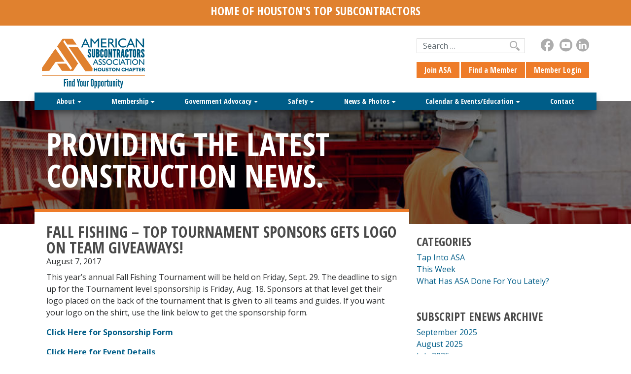

--- FILE ---
content_type: text/html; charset=UTF-8
request_url: https://asahouston.org/fall-fishing-top-tournament-sponsor-gets-logo-on-team-giveaways/
body_size: 13032
content:

<!doctype html>
<html lang="en-US"><!-- Site Launched 07/06/2017 -->
  <head>
    <meta charset="utf-8">
    <meta http-equiv="x-ua-compatible" content="ie=edge">
    <meta name="viewport" content="width=device-width, initial-scale=1">
    <meta name="google-site-verification" content="IzHulLs30BuXw7tNAYp_uOtkY9RWkMd4g3VuIeVvA3U" />
    <meta name="msvalidate.01" content="91047C00A439FDF3B3AC219105DC5927" />
    <link href="https://fonts.googleapis.com/css?family=Open+Sans+Condensed:700|Open+Sans:400,700" rel="stylesheet">
    <link rel="apple-touch-icon" sizes="180x180" href="https://asahouston.org/favicons/apple-touch-icon.png">
    <link rel="icon" type="image/png" sizes="32x32" href="https://asahouston.org/favicons/favicon-32x32.png">
    <link rel="icon" type="image/png" sizes="16x16" href="https://asahouston.org/favicons/favicon-16x16.png">
    <link rel="manifest" href="https://asahouston.org/favicons/manifest.json">
    <link rel="mask-icon" href="https://asahouston.org/favicons/safari-pinned-tab.svg" color="#5bbad5">
    <meta name="theme-color" content="#ffffff">
    	<!-- Google Tag Manager -->
<script>(function(w,d,s,l,i){w[l]=w[l]||[];w[l].push({'gtm.start':
new Date().getTime(),event:'gtm.js'});var f=d.getElementsByTagName(s)[0],
j=d.createElement(s),dl=l!='dataLayer'?'&l='+l:'';j.async=true;j.src=
'https://www.googletagmanager.com/gtm.js?id='+i+dl;f.parentNode.insertBefore(j,f);
})(window,document,'script','dataLayer','GTM-PN3SD4J');</script>
<!-- End Google Tag Manager -->
    <title>FALL FISHING – TOP TOURNAMENT SPONSORS GETS LOGO ON TEAM GIVEAWAYS! | ASA Houston Chapter</title>
	<style>img:is([sizes="auto" i], [sizes^="auto," i]) { contain-intrinsic-size: 3000px 1500px }</style>
	
<!-- The SEO Framework by Sybre Waaijer -->
<link rel="canonical" href="https://asahouston.org/fall-fishing-top-tournament-sponsor-gets-logo-on-team-giveaways/" />
<meta name="description" content="This year’s annual Fall Fishing Tournament will be held on Friday, Sept. 29. The deadline to sign up for the Tournament level sponsorship is Friday, Aug. 18." />
<meta property="og:type" content="article" />
<meta property="og:locale" content="en_US" />
<meta property="og:site_name" content="ASA Houston Chapter" />
<meta property="og:title" content="FALL FISHING – TOP TOURNAMENT SPONSORS GETS LOGO ON TEAM GIVEAWAYS! | ASA Houston Chapter" />
<meta property="og:description" content="This year’s annual Fall Fishing Tournament will be held on Friday, Sept. 29. The deadline to sign up for the Tournament level sponsorship is Friday, Aug. 18. Sponsors at that level get their logo…" />
<meta property="og:url" content="https://asahouston.org/fall-fishing-top-tournament-sponsor-gets-logo-on-team-giveaways/" />
<meta property="article:published_time" content="2017-08-07T07:00:04+00:00" />
<meta property="article:modified_time" content="2017-08-11T11:09:35+00:00" />
<meta property="article:author" content="https://www.facebook.com/gordon406" />
<meta property="article:publisher" content="https://www.facebook.com/American-Subcontractors-Association-Houston-Chapter-ASA-HC-188702831159960" />
<meta name="twitter:card" content="summary_large_image" />
<meta name="twitter:title" content="FALL FISHING – TOP TOURNAMENT SPONSORS GETS LOGO ON TEAM GIVEAWAYS! | ASA Houston Chapter" />
<meta name="twitter:description" content="This year’s annual Fall Fishing Tournament will be held on Friday, Sept. 29. The deadline to sign up for the Tournament level sponsorship is Friday, Aug. 18. Sponsors at that level get their logo…" />
<script type="application/ld+json">{"@context":"https://schema.org","@graph":[{"@type":"WebSite","@id":"https://asahouston.org/#/schema/WebSite","url":"https://asahouston.org/","name":"ASA Houston Chapter","description":"Find Your Opportunity","inLanguage":"en-US","potentialAction":{"@type":"SearchAction","target":{"@type":"EntryPoint","urlTemplate":"https://asahouston.org/search/{search_term_string}/"},"query-input":"required name=search_term_string"},"publisher":{"@type":"Organization","@id":"https://asahouston.org/#/schema/Organization","name":"ASA Houston Chapter","url":"https://asahouston.org/","sameAs":["https://www.facebook.com/American-Subcontractors-Association-Houston-Chapter-ASA-HC-188702831159960/","https://twitter.com/ASAHoustonChptr","https://www.linkedin.com/company/1481001/"]}},{"@type":"WebPage","@id":"https://asahouston.org/fall-fishing-top-tournament-sponsor-gets-logo-on-team-giveaways/","url":"https://asahouston.org/fall-fishing-top-tournament-sponsor-gets-logo-on-team-giveaways/","name":"FALL FISHING – TOP TOURNAMENT SPONSORS GETS LOGO ON TEAM GIVEAWAYS! | ASA Houston Chapter","description":"This year’s annual Fall Fishing Tournament will be held on Friday, Sept. 29. The deadline to sign up for the Tournament level sponsorship is Friday, Aug. 18.","inLanguage":"en-US","isPartOf":{"@id":"https://asahouston.org/#/schema/WebSite"},"breadcrumb":{"@type":"BreadcrumbList","@id":"https://asahouston.org/#/schema/BreadcrumbList","itemListElement":[{"@type":"ListItem","position":1,"item":"https://asahouston.org/","name":"ASA Houston Chapter"},{"@type":"ListItem","position":2,"item":"https://asahouston.org/category/this-week/","name":"Category: This Week"},{"@type":"ListItem","position":3,"name":"FALL FISHING – TOP TOURNAMENT SPONSORS GETS LOGO ON TEAM GIVEAWAYS!"}]},"potentialAction":{"@type":"ReadAction","target":"https://asahouston.org/fall-fishing-top-tournament-sponsor-gets-logo-on-team-giveaways/"},"datePublished":"2017-08-07T07:00:04+00:00","dateModified":"2017-08-11T11:09:35+00:00","author":{"@type":"Person","@id":"https://asahouston.org/#/schema/Person/df43e0441d0020114c1add6e16648753","name":"Tamara Hancock"}}]}</script>
<!-- / The SEO Framework by Sybre Waaijer | 5.03ms meta | 0.08ms boot -->

<script type="text/javascript">
/* <![CDATA[ */
window._wpemojiSettings = {"baseUrl":"https:\/\/s.w.org\/images\/core\/emoji\/16.0.1\/72x72\/","ext":".png","svgUrl":"https:\/\/s.w.org\/images\/core\/emoji\/16.0.1\/svg\/","svgExt":".svg","source":{"concatemoji":"https:\/\/asahouston.org\/wp-includes\/js\/wp-emoji-release.min.js?ver=6.8.3"}};
/*! This file is auto-generated */
!function(s,n){var o,i,e;function c(e){try{var t={supportTests:e,timestamp:(new Date).valueOf()};sessionStorage.setItem(o,JSON.stringify(t))}catch(e){}}function p(e,t,n){e.clearRect(0,0,e.canvas.width,e.canvas.height),e.fillText(t,0,0);var t=new Uint32Array(e.getImageData(0,0,e.canvas.width,e.canvas.height).data),a=(e.clearRect(0,0,e.canvas.width,e.canvas.height),e.fillText(n,0,0),new Uint32Array(e.getImageData(0,0,e.canvas.width,e.canvas.height).data));return t.every(function(e,t){return e===a[t]})}function u(e,t){e.clearRect(0,0,e.canvas.width,e.canvas.height),e.fillText(t,0,0);for(var n=e.getImageData(16,16,1,1),a=0;a<n.data.length;a++)if(0!==n.data[a])return!1;return!0}function f(e,t,n,a){switch(t){case"flag":return n(e,"\ud83c\udff3\ufe0f\u200d\u26a7\ufe0f","\ud83c\udff3\ufe0f\u200b\u26a7\ufe0f")?!1:!n(e,"\ud83c\udde8\ud83c\uddf6","\ud83c\udde8\u200b\ud83c\uddf6")&&!n(e,"\ud83c\udff4\udb40\udc67\udb40\udc62\udb40\udc65\udb40\udc6e\udb40\udc67\udb40\udc7f","\ud83c\udff4\u200b\udb40\udc67\u200b\udb40\udc62\u200b\udb40\udc65\u200b\udb40\udc6e\u200b\udb40\udc67\u200b\udb40\udc7f");case"emoji":return!a(e,"\ud83e\udedf")}return!1}function g(e,t,n,a){var r="undefined"!=typeof WorkerGlobalScope&&self instanceof WorkerGlobalScope?new OffscreenCanvas(300,150):s.createElement("canvas"),o=r.getContext("2d",{willReadFrequently:!0}),i=(o.textBaseline="top",o.font="600 32px Arial",{});return e.forEach(function(e){i[e]=t(o,e,n,a)}),i}function t(e){var t=s.createElement("script");t.src=e,t.defer=!0,s.head.appendChild(t)}"undefined"!=typeof Promise&&(o="wpEmojiSettingsSupports",i=["flag","emoji"],n.supports={everything:!0,everythingExceptFlag:!0},e=new Promise(function(e){s.addEventListener("DOMContentLoaded",e,{once:!0})}),new Promise(function(t){var n=function(){try{var e=JSON.parse(sessionStorage.getItem(o));if("object"==typeof e&&"number"==typeof e.timestamp&&(new Date).valueOf()<e.timestamp+604800&&"object"==typeof e.supportTests)return e.supportTests}catch(e){}return null}();if(!n){if("undefined"!=typeof Worker&&"undefined"!=typeof OffscreenCanvas&&"undefined"!=typeof URL&&URL.createObjectURL&&"undefined"!=typeof Blob)try{var e="postMessage("+g.toString()+"("+[JSON.stringify(i),f.toString(),p.toString(),u.toString()].join(",")+"));",a=new Blob([e],{type:"text/javascript"}),r=new Worker(URL.createObjectURL(a),{name:"wpTestEmojiSupports"});return void(r.onmessage=function(e){c(n=e.data),r.terminate(),t(n)})}catch(e){}c(n=g(i,f,p,u))}t(n)}).then(function(e){for(var t in e)n.supports[t]=e[t],n.supports.everything=n.supports.everything&&n.supports[t],"flag"!==t&&(n.supports.everythingExceptFlag=n.supports.everythingExceptFlag&&n.supports[t]);n.supports.everythingExceptFlag=n.supports.everythingExceptFlag&&!n.supports.flag,n.DOMReady=!1,n.readyCallback=function(){n.DOMReady=!0}}).then(function(){return e}).then(function(){var e;n.supports.everything||(n.readyCallback(),(e=n.source||{}).concatemoji?t(e.concatemoji):e.wpemoji&&e.twemoji&&(t(e.twemoji),t(e.wpemoji)))}))}((window,document),window._wpemojiSettings);
/* ]]> */
</script>
<style id='wp-emoji-styles-inline-css' type='text/css'>

	img.wp-smiley, img.emoji {
		display: inline !important;
		border: none !important;
		box-shadow: none !important;
		height: 1em !important;
		width: 1em !important;
		margin: 0 0.07em !important;
		vertical-align: -0.1em !important;
		background: none !important;
		padding: 0 !important;
	}
</style>
<link rel='stylesheet' id='wp-block-library-css' href='https://asahouston.org/wp-includes/css/dist/block-library/style.min.css?ver=6.8.3' type='text/css' media='all' />
<style id='classic-theme-styles-inline-css' type='text/css'>
/*! This file is auto-generated */
.wp-block-button__link{color:#fff;background-color:#32373c;border-radius:9999px;box-shadow:none;text-decoration:none;padding:calc(.667em + 2px) calc(1.333em + 2px);font-size:1.125em}.wp-block-file__button{background:#32373c;color:#fff;text-decoration:none}
</style>
<style id='global-styles-inline-css' type='text/css'>
:root{--wp--preset--aspect-ratio--square: 1;--wp--preset--aspect-ratio--4-3: 4/3;--wp--preset--aspect-ratio--3-4: 3/4;--wp--preset--aspect-ratio--3-2: 3/2;--wp--preset--aspect-ratio--2-3: 2/3;--wp--preset--aspect-ratio--16-9: 16/9;--wp--preset--aspect-ratio--9-16: 9/16;--wp--preset--color--black: #000000;--wp--preset--color--cyan-bluish-gray: #abb8c3;--wp--preset--color--white: #ffffff;--wp--preset--color--pale-pink: #f78da7;--wp--preset--color--vivid-red: #cf2e2e;--wp--preset--color--luminous-vivid-orange: #ff6900;--wp--preset--color--luminous-vivid-amber: #fcb900;--wp--preset--color--light-green-cyan: #7bdcb5;--wp--preset--color--vivid-green-cyan: #00d084;--wp--preset--color--pale-cyan-blue: #8ed1fc;--wp--preset--color--vivid-cyan-blue: #0693e3;--wp--preset--color--vivid-purple: #9b51e0;--wp--preset--gradient--vivid-cyan-blue-to-vivid-purple: linear-gradient(135deg,rgba(6,147,227,1) 0%,rgb(155,81,224) 100%);--wp--preset--gradient--light-green-cyan-to-vivid-green-cyan: linear-gradient(135deg,rgb(122,220,180) 0%,rgb(0,208,130) 100%);--wp--preset--gradient--luminous-vivid-amber-to-luminous-vivid-orange: linear-gradient(135deg,rgba(252,185,0,1) 0%,rgba(255,105,0,1) 100%);--wp--preset--gradient--luminous-vivid-orange-to-vivid-red: linear-gradient(135deg,rgba(255,105,0,1) 0%,rgb(207,46,46) 100%);--wp--preset--gradient--very-light-gray-to-cyan-bluish-gray: linear-gradient(135deg,rgb(238,238,238) 0%,rgb(169,184,195) 100%);--wp--preset--gradient--cool-to-warm-spectrum: linear-gradient(135deg,rgb(74,234,220) 0%,rgb(151,120,209) 20%,rgb(207,42,186) 40%,rgb(238,44,130) 60%,rgb(251,105,98) 80%,rgb(254,248,76) 100%);--wp--preset--gradient--blush-light-purple: linear-gradient(135deg,rgb(255,206,236) 0%,rgb(152,150,240) 100%);--wp--preset--gradient--blush-bordeaux: linear-gradient(135deg,rgb(254,205,165) 0%,rgb(254,45,45) 50%,rgb(107,0,62) 100%);--wp--preset--gradient--luminous-dusk: linear-gradient(135deg,rgb(255,203,112) 0%,rgb(199,81,192) 50%,rgb(65,88,208) 100%);--wp--preset--gradient--pale-ocean: linear-gradient(135deg,rgb(255,245,203) 0%,rgb(182,227,212) 50%,rgb(51,167,181) 100%);--wp--preset--gradient--electric-grass: linear-gradient(135deg,rgb(202,248,128) 0%,rgb(113,206,126) 100%);--wp--preset--gradient--midnight: linear-gradient(135deg,rgb(2,3,129) 0%,rgb(40,116,252) 100%);--wp--preset--font-size--small: 13px;--wp--preset--font-size--medium: 20px;--wp--preset--font-size--large: 36px;--wp--preset--font-size--x-large: 42px;--wp--preset--spacing--20: 0.44rem;--wp--preset--spacing--30: 0.67rem;--wp--preset--spacing--40: 1rem;--wp--preset--spacing--50: 1.5rem;--wp--preset--spacing--60: 2.25rem;--wp--preset--spacing--70: 3.38rem;--wp--preset--spacing--80: 5.06rem;--wp--preset--shadow--natural: 6px 6px 9px rgba(0, 0, 0, 0.2);--wp--preset--shadow--deep: 12px 12px 50px rgba(0, 0, 0, 0.4);--wp--preset--shadow--sharp: 6px 6px 0px rgba(0, 0, 0, 0.2);--wp--preset--shadow--outlined: 6px 6px 0px -3px rgba(255, 255, 255, 1), 6px 6px rgba(0, 0, 0, 1);--wp--preset--shadow--crisp: 6px 6px 0px rgba(0, 0, 0, 1);}:where(.is-layout-flex){gap: 0.5em;}:where(.is-layout-grid){gap: 0.5em;}body .is-layout-flex{display: flex;}.is-layout-flex{flex-wrap: wrap;align-items: center;}.is-layout-flex > :is(*, div){margin: 0;}body .is-layout-grid{display: grid;}.is-layout-grid > :is(*, div){margin: 0;}:where(.wp-block-columns.is-layout-flex){gap: 2em;}:where(.wp-block-columns.is-layout-grid){gap: 2em;}:where(.wp-block-post-template.is-layout-flex){gap: 1.25em;}:where(.wp-block-post-template.is-layout-grid){gap: 1.25em;}.has-black-color{color: var(--wp--preset--color--black) !important;}.has-cyan-bluish-gray-color{color: var(--wp--preset--color--cyan-bluish-gray) !important;}.has-white-color{color: var(--wp--preset--color--white) !important;}.has-pale-pink-color{color: var(--wp--preset--color--pale-pink) !important;}.has-vivid-red-color{color: var(--wp--preset--color--vivid-red) !important;}.has-luminous-vivid-orange-color{color: var(--wp--preset--color--luminous-vivid-orange) !important;}.has-luminous-vivid-amber-color{color: var(--wp--preset--color--luminous-vivid-amber) !important;}.has-light-green-cyan-color{color: var(--wp--preset--color--light-green-cyan) !important;}.has-vivid-green-cyan-color{color: var(--wp--preset--color--vivid-green-cyan) !important;}.has-pale-cyan-blue-color{color: var(--wp--preset--color--pale-cyan-blue) !important;}.has-vivid-cyan-blue-color{color: var(--wp--preset--color--vivid-cyan-blue) !important;}.has-vivid-purple-color{color: var(--wp--preset--color--vivid-purple) !important;}.has-black-background-color{background-color: var(--wp--preset--color--black) !important;}.has-cyan-bluish-gray-background-color{background-color: var(--wp--preset--color--cyan-bluish-gray) !important;}.has-white-background-color{background-color: var(--wp--preset--color--white) !important;}.has-pale-pink-background-color{background-color: var(--wp--preset--color--pale-pink) !important;}.has-vivid-red-background-color{background-color: var(--wp--preset--color--vivid-red) !important;}.has-luminous-vivid-orange-background-color{background-color: var(--wp--preset--color--luminous-vivid-orange) !important;}.has-luminous-vivid-amber-background-color{background-color: var(--wp--preset--color--luminous-vivid-amber) !important;}.has-light-green-cyan-background-color{background-color: var(--wp--preset--color--light-green-cyan) !important;}.has-vivid-green-cyan-background-color{background-color: var(--wp--preset--color--vivid-green-cyan) !important;}.has-pale-cyan-blue-background-color{background-color: var(--wp--preset--color--pale-cyan-blue) !important;}.has-vivid-cyan-blue-background-color{background-color: var(--wp--preset--color--vivid-cyan-blue) !important;}.has-vivid-purple-background-color{background-color: var(--wp--preset--color--vivid-purple) !important;}.has-black-border-color{border-color: var(--wp--preset--color--black) !important;}.has-cyan-bluish-gray-border-color{border-color: var(--wp--preset--color--cyan-bluish-gray) !important;}.has-white-border-color{border-color: var(--wp--preset--color--white) !important;}.has-pale-pink-border-color{border-color: var(--wp--preset--color--pale-pink) !important;}.has-vivid-red-border-color{border-color: var(--wp--preset--color--vivid-red) !important;}.has-luminous-vivid-orange-border-color{border-color: var(--wp--preset--color--luminous-vivid-orange) !important;}.has-luminous-vivid-amber-border-color{border-color: var(--wp--preset--color--luminous-vivid-amber) !important;}.has-light-green-cyan-border-color{border-color: var(--wp--preset--color--light-green-cyan) !important;}.has-vivid-green-cyan-border-color{border-color: var(--wp--preset--color--vivid-green-cyan) !important;}.has-pale-cyan-blue-border-color{border-color: var(--wp--preset--color--pale-cyan-blue) !important;}.has-vivid-cyan-blue-border-color{border-color: var(--wp--preset--color--vivid-cyan-blue) !important;}.has-vivid-purple-border-color{border-color: var(--wp--preset--color--vivid-purple) !important;}.has-vivid-cyan-blue-to-vivid-purple-gradient-background{background: var(--wp--preset--gradient--vivid-cyan-blue-to-vivid-purple) !important;}.has-light-green-cyan-to-vivid-green-cyan-gradient-background{background: var(--wp--preset--gradient--light-green-cyan-to-vivid-green-cyan) !important;}.has-luminous-vivid-amber-to-luminous-vivid-orange-gradient-background{background: var(--wp--preset--gradient--luminous-vivid-amber-to-luminous-vivid-orange) !important;}.has-luminous-vivid-orange-to-vivid-red-gradient-background{background: var(--wp--preset--gradient--luminous-vivid-orange-to-vivid-red) !important;}.has-very-light-gray-to-cyan-bluish-gray-gradient-background{background: var(--wp--preset--gradient--very-light-gray-to-cyan-bluish-gray) !important;}.has-cool-to-warm-spectrum-gradient-background{background: var(--wp--preset--gradient--cool-to-warm-spectrum) !important;}.has-blush-light-purple-gradient-background{background: var(--wp--preset--gradient--blush-light-purple) !important;}.has-blush-bordeaux-gradient-background{background: var(--wp--preset--gradient--blush-bordeaux) !important;}.has-luminous-dusk-gradient-background{background: var(--wp--preset--gradient--luminous-dusk) !important;}.has-pale-ocean-gradient-background{background: var(--wp--preset--gradient--pale-ocean) !important;}.has-electric-grass-gradient-background{background: var(--wp--preset--gradient--electric-grass) !important;}.has-midnight-gradient-background{background: var(--wp--preset--gradient--midnight) !important;}.has-small-font-size{font-size: var(--wp--preset--font-size--small) !important;}.has-medium-font-size{font-size: var(--wp--preset--font-size--medium) !important;}.has-large-font-size{font-size: var(--wp--preset--font-size--large) !important;}.has-x-large-font-size{font-size: var(--wp--preset--font-size--x-large) !important;}
:where(.wp-block-post-template.is-layout-flex){gap: 1.25em;}:where(.wp-block-post-template.is-layout-grid){gap: 1.25em;}
:where(.wp-block-columns.is-layout-flex){gap: 2em;}:where(.wp-block-columns.is-layout-grid){gap: 2em;}
:root :where(.wp-block-pullquote){font-size: 1.5em;line-height: 1.6;}
</style>
<link rel='stylesheet' id='ultimeter-css' href='https://asahouston.org/wp-content/plugins/ultimeter-premium/assets/css/ultimeter-public.css?ver=3.0.7' type='text/css' media='all' />
<link rel='stylesheet' id='gravity-form-style-css' href='https://asahouston.org/wp-content/themes/asa/gravity-form-style.css?ver=6.8.3' type='text/css' media='all' />
<link rel='stylesheet' id='wp-pagenavi-css' href='https://asahouston.org/wp-content/plugins/wp-pagenavi/pagenavi-css.css?ver=2.70' type='text/css' media='all' />
<link rel='stylesheet' id='sage/css-css' href='https://asahouston.org/wp-content/themes/asa/dist/styles/main-0ba1cfdb2c.css' type='text/css' media='all' />
<script type="text/javascript" src="https://asahouston.org/wp-includes/js/jquery/jquery.min.js?ver=3.7.1" id="jquery-core-js"></script>
<script type="text/javascript" src="https://asahouston.org/wp-includes/js/jquery/jquery-migrate.min.js?ver=3.4.1" id="jquery-migrate-js"></script>
<link rel="https://api.w.org/" href="https://asahouston.org/wp-json/" /><link rel="alternate" title="JSON" type="application/json" href="https://asahouston.org/wp-json/wp/v2/posts/2128" /><link rel="EditURI" type="application/rsd+xml" title="RSD" href="https://asahouston.org/xmlrpc.php?rsd" />
<link rel="alternate" title="oEmbed (JSON)" type="application/json+oembed" href="https://asahouston.org/wp-json/oembed/1.0/embed?url=https%3A%2F%2Fasahouston.org%2Ffall-fishing-top-tournament-sponsor-gets-logo-on-team-giveaways%2F" />
<link rel="alternate" title="oEmbed (XML)" type="text/xml+oembed" href="https://asahouston.org/wp-json/oembed/1.0/embed?url=https%3A%2F%2Fasahouston.org%2Ffall-fishing-top-tournament-sponsor-gets-logo-on-team-giveaways%2F&#038;format=xml" />
		<script>
			document.documentElement.className = document.documentElement.className.replace( 'no-js', 'js' );
		</script>
				<style>
			.no-js img.lazyload { display: none; }
			figure.wp-block-image img.lazyloading { min-width: 150px; }
							.lazyload, .lazyloading { opacity: 0; }
				.lazyloaded {
					opacity: 1;
					transition: opacity 400ms;
					transition-delay: 0ms;
				}
					</style>
		<style type="text/css">.recentcomments a{display:inline !important;padding:0 !important;margin:0 !important;}</style>		<style type="text/css" id="wp-custom-css">
			.gform_wrapper.gravity-theme.disabled_wrapper {    opacity: 0.5;
    z-index: 0;
    pointer-events: none;}		</style>
		    <link rel="stylesheet" href="https://asahouston.org/wp-content/themes/asa/style-eic.css">
    <script type="text/javascript" src="https://asahouston.org/wp-content/themes/asa/ie-notice.js"></script>
</head>  <body class="wp-singular post-template-default single single-post postid-2128 single-format-standard wp-theme-asa fall-fishing-top-tournament-sponsor-gets-logo-on-team-giveaways sidebar-primary">

	  <!-- Google Tag Manager (noscript) -->
<noscript><iframe 
height="0" width="0" style="display:none;visibility:hidden" data-src="https://www.googletagmanager.com/ns.html?id=GTM-PN3SD4J" class="lazyload" src="[data-uri]"></iframe></noscript>
<!-- End Google Tag Manager (noscript) -->
    <!--[if IE]>
      <div class="alert alert-warning">
        You are using an <strong>outdated</strong> browser. Please <a href="http://browsehappy.com/">upgrade your browser</a> to improve your experience.      </div>
    <![endif]-->
    <header id="header" class="">
	<div class="container-fluid"><div class="row">
		<div class="col-12" style="background: #e0812f;padding: 10px;line-height: 1;font-size: 14px;text-align:center;"><h4 style="font-size: 24px;
    color: white;text-align:center;">Home of Houston's Top Subcontractors</h4>

          </div></div></div>
	<div class="container flex-container">
		
		<div class="row">
			<div class="col-xs-12 col-sm-12 col-md-12">
				<button class="navbar-toggler hidden-xl-up float-left pt-3 pb-3" type="button" data-toggle="collapse" data-target="#navbarCollapse" aria-controls="navbarCollapse" aria-expanded="false" aria-label="Toggle navigation">
				&#9776;
				</button>
			</div><!-- .col -->
		</div><!-- .row -->
		<div class="row">
			<div class="col-xs-12 col-sm-12 col-md-12">
				<div class="mnav pb-4 collapse hidden-xl-up navbar-toggleable-md" id="navbarCollapse">
					<div class="menu-primary-container"><ul id="menu-primary" class="pull-md-right nav flex-column"><li id="menu-item-59" class="menu-item menu-item-type-post_type menu-item-object-page menu-item-has-children nav-item nav-item-59  dropdown"><a title="About" href="#" class="dropdown-toggle nav-link" data-toggle="dropdown" role="button" aria-haspopup="true">About</a>
<div role="menu" class=" dropdown-menu">
<a title="History" href="https://asahouston.org/about/history/" class="menu-item menu-item-type-post_type menu-item-object-page dropdown-item" id="menu-item-63">History</a><a title="Board of Directors" href="https://asahouston.org/about/board-of-directors/" class="menu-item menu-item-type-post_type menu-item-object-page dropdown-item" id="menu-item-60">Board of Directors</a><a title="Committees" href="https://asahouston.org/about/committees/" class="menu-item menu-item-type-post_type menu-item-object-page dropdown-item" id="menu-item-61">Committees</a><a title="Peer Groups" href="https://asahouston.org/about/peer-groups/" class="menu-item menu-item-type-post_type menu-item-object-page dropdown-item" id="menu-item-3857">Peer Groups</a><a title="Policies" href="https://asahouston.org/about/policies/" class="menu-item menu-item-type-post_type menu-item-object-page dropdown-item" id="menu-item-64">Policies</a><a title="GC Partners Program" href="https://asahouston.org/about/gc-partners-program/" class="menu-item menu-item-type-post_type menu-item-object-page dropdown-item" id="menu-item-6940">GC Partners Program</a><a title="GC Testimonials" href="https://asahouston.org/about/gc-testimonials/" class="menu-item menu-item-type-post_type menu-item-object-page dropdown-item" id="menu-item-62">GC Testimonials</a><a title="Scholarship" href="https://asahouston.org/about/scholarship/" class="menu-item menu-item-type-post_type menu-item-object-page dropdown-item" id="menu-item-11946">Scholarship</a><a title="Sponsorship &#038; Ad Opportunities" href="https://asahouston.org/about/sponsorship-ad-opportunities/" class="menu-item menu-item-type-post_type menu-item-object-page dropdown-item" id="menu-item-1579">Sponsorship &#038; Ad Opportunities</a></div>
</li><li id="menu-item-75" class="menu-item menu-item-type-post_type menu-item-object-page menu-item-has-children nav-item nav-item-75  dropdown"><a title="Membership" href="#" class="dropdown-toggle nav-link" data-toggle="dropdown" role="button" aria-haspopup="true">Membership</a>
<div role="menu" class=" dropdown-menu">
<a title="Become a Member" href="https://asahouston.org/membership/become-a-member/" class="menu-item menu-item-type-post_type menu-item-object-page dropdown-item" id="menu-item-76">Become a Member</a><a title="Member Directory" href="https://asahouston.org/membership/member-directory/" class="menu-item menu-item-type-post_type menu-item-object-page dropdown-item" id="menu-item-73">Member Directory</a><a title="Chapter Awards" href="https://asahouston.org/membership/chapter-awards/" class="menu-item menu-item-type-post_type menu-item-object-page dropdown-item" id="menu-item-11972">Chapter Awards</a><a title="Member Testimonials" href="https://asahouston.org/membership/member-testimonials/" class="menu-item menu-item-type-post_type menu-item-object-page dropdown-item" id="menu-item-74">Member Testimonials</a><a title="ASA-HC Logos" href="https://asahouston.org/membership/logos/" class="menu-item menu-item-type-post_type menu-item-object-page dropdown-item" id="menu-item-72">ASA-HC Logos</a></div>
</li><li id="menu-item-67" class="menu-item menu-item-type-post_type menu-item-object-page menu-item-has-children nav-item nav-item-67  dropdown"><a title="Government Advocacy" href="#" class="dropdown-toggle nav-link" data-toggle="dropdown" role="button" aria-haspopup="true">Government Advocacy</a>
<div role="menu" class=" dropdown-menu">
<a title="How We Advocate" href="https://asahouston.org/government-advocacy/how-we-advocate/" class="menu-item menu-item-type-post_type menu-item-object-page dropdown-item" id="menu-item-70">How We Advocate</a><a title="2023 Legislative Issues" href="https://asahouston.org/government-advocacy/2023-issues/" class="menu-item menu-item-type-post_type menu-item-object-page dropdown-item" id="menu-item-68">2023 Legislative Issues</a><a title="Advocacy Education" href="https://asahouston.org/government-advocacy/advocacy-education/" class="menu-item menu-item-type-post_type menu-item-object-page dropdown-item" id="menu-item-69">Advocacy Education</a><a title="TCA/ASA PAC" href="https://asahouston.org/tca-asa-pac/" class="menu-item menu-item-type-post_type menu-item-object-page dropdown-item" id="menu-item-10008">TCA/ASA PAC</a></div>
</li><li id="menu-item-80" class="menu-item menu-item-type-post_type menu-item-object-page menu-item-has-children nav-item nav-item-80  dropdown"><a title="Safety" href="#" class="dropdown-toggle nav-link" data-toggle="dropdown" role="button" aria-haspopup="true">Safety</a>
<div role="menu" class=" dropdown-menu">
<a title="ASK Sheets (Toolbox Talks)" href="https://asahouston.org/safety/ask/" class="menu-item menu-item-type-post_type menu-item-object-page dropdown-item" id="menu-item-81">ASK Sheets (Toolbox Talks)</a><a title="Commitment To Safety Program" href="https://asahouston.org/safety/commitment-to-safety-program/" class="menu-item menu-item-type-post_type menu-item-object-page dropdown-item" id="menu-item-82">Commitment To Safety Program</a><a title="Fall Prevention Resources" href="https://asahouston.org/fall-prevention-resources/" class="menu-item menu-item-type-post_type menu-item-object-page dropdown-item" id="menu-item-6217">Fall Prevention Resources</a><a title="Safety Resources" href="https://asahouston.org/safety/resources/" class="menu-item menu-item-type-post_type menu-item-object-page dropdown-item" id="menu-item-84">Safety Resources</a></div>
</li><li id="menu-item-77" class="menu-item menu-item-type-post_type menu-item-object-page menu-item-has-children nav-item nav-item-77  dropdown"><a title="News &#038; Photos" href="#" class="dropdown-toggle nav-link" data-toggle="dropdown" role="button" aria-haspopup="true">News &#038; Photos</a>
<div role="menu" class=" dropdown-menu">
<a title="News &#038; Blog" href="https://asahouston.org/news-photos/news-blog/" class="menu-item menu-item-type-post_type menu-item-object-page current_page_parent dropdown-item" id="menu-item-78">News &#038; Blog</a><a title="Photos" target="_blank" href="https://www.flickr.com/photos/asahouston/albums/" class="menu-item menu-item-type-custom menu-item-object-custom dropdown-item" id="menu-item-11918">Photos</a></div>
</li><li id="menu-item-65" class="menu-item menu-item-type-post_type menu-item-object-page menu-item-has-children nav-item nav-item-65  dropdown"><a title="Calendar &amp; Events/Education" href="#" class="dropdown-toggle nav-link" data-toggle="dropdown" role="button" aria-haspopup="true">Calendar &#038; Events/Education</a>
<div role="menu" class=" dropdown-menu">
<a title="Calendar" href="https://asahouston.org/calendar-events/" class="menu-item menu-item-type-post_type menu-item-object-page dropdown-item" id="menu-item-6503">Calendar</a><a title="Excellence in Construction Awards" href="https://asahouston.org/eic-2025/" class="menu-item menu-item-type-post_type menu-item-object-page dropdown-item" id="menu-item-7349">Excellence in Construction Awards</a><a title="Video Education On-Demand" href="https://asahouston.org/video-education/" class="menu-item menu-item-type-post_type menu-item-object-page dropdown-item" id="menu-item-6530">Video Education On-Demand</a></div>
</li><li id="menu-item-66" class="menu-item menu-item-type-post_type menu-item-object-page nav-item nav-item-66"><a title="Contact" href="https://asahouston.org/contact/" class="nav-link">Contact</a></li></ul></div>				</div><!-- .collapse -->
			</div><!-- .col -->
		</div><!-- .row -->
		<div class="row pt-xl-4">    
			<div class="col-xl-8 col-lg-7 col-md-5 col-sm-12 col-xs-12">
				<a class="brand d-block img-fluid mb-md-2 mb-4 text-sm-left text-center" href="https://asahouston.org/">
					<img   alt="American Subcontractor Association | Houston" data-src="https://asahouston.org/wp-content/themes/asa/dist/images/american-subcontractors-association.png" class="lazyload" src="[data-uri]"><noscript><img src="https://asahouston.org/wp-content/themes/asa/dist/images/american-subcontractors-association.png"  alt="American Subcontractor Association | Houston"></noscript>
				</a>
			</div><!-- .col -->
			<div class="col-xl-4 col-lg-5 col-md-7 col-sm-12 col-xs-12">
				<div class="search-social-wrapper">
					<form role="search" method="get" class="search-form" action="https://asahouston.org/">
				<label>
					<span class="screen-reader-text">Search for:</span>
					<input type="search" class="search-field" placeholder="Search &hellip;" value="" name="s" />
				</label>
				<input type="submit" class="search-submit" value="Search" />
			</form>					<a class="social-link fb" href="https://www.facebook.com/American-Subcontractors-Association-Houston-Chapter-ASA-HC-188702831159960/" target="_blank" title="Check out ASA Houston on Facebook">
					<svg version="1.1" xmlns="http://www.w3.org/2000/svg" xmlns:xlink="http://www.w3.org/1999/xlink" x="0px" y="0px" viewBox="0 0 1024 1024" style="enable-background:new 0 0 1024 1024;" xml:space="preserve"><g><path class="st0" d="M1024,512C1024,229.2,794.8,0,512,0S0,229.2,0,512c0,255.6,187.2,467.4,432,505.8V660H302V512h130V399.2 C432,270.9,508.4,200,625.4,200c56,0,114.6,10,114.6,10v126h-64.6c-63.6,0-83.4,39.5-83.4,80v96h142l-22.7,148H592v357.8 C836.8,979.4,1024,767.6,1024,512z"/></g></svg>					</a>
					<a class="social-link tw ml-2" href="https://www.youtube.com/channel/UCh0Yf3davkL0dl5g_YhzXGw" target="_blank" title="Check out ASA Houston on YouTube">
					<svg xmlns="http://www.w3.org/2000/svg" viewBox="0 0 168 168"><g id="Layer_2" data-name="Layer 2"><g id="Layer_1-2" data-name="Layer 1"><path d="M84,0a84,84,0,1,0,84,84A84,84,0,0,0,84,0Zm54.9,111.8A14.27,14.27,0,0,1,128.8,122c-8.9,2.4-44.8,2.4-44.8,2.4s-35.8,0-44.8-2.4a14.27,14.27,0,0,1-10.1-10.2c-2.4-9-2.4-27.8-2.4-27.8s0-18.8,2.4-27.8A14.27,14.27,0,0,1,39.2,46C48.1,43.6,84,43.6,84,43.6s35.8,0,44.8,2.4a14.27,14.27,0,0,1,10.1,10.2c2.4,9,2.4,27.8,2.4,27.8S141.3,102.8,138.9,111.8Z"/><polygon points="72.3 101 102.2 84 72.3 67 72.3 101"/></g></g></svg>					</a>
					<a class="social-link lk ml-1" href="https://www.linkedin.com/company/american-subcontractors-association-houston-chapter/" target="_blank" title="Check out ASA Houston on LinkedIn">
					<svg version="1.1" xmlns="http://www.w3.org/2000/svg" xmlns:xlink="http://www.w3.org/1999/xlink" x="0px" y="0px" viewBox="0 0 1024 1024" style="enable-background:new 0 0 1024 1024;" xml:space="preserve"><path class="st0" d="M512-2.6C227.8-2.6-2.6,227.8-2.6,512s230.4,514.6,514.6,514.6s514.6-230.4,514.6-514.6S796.2-2.6,512-2.6z M345.2,803.9h-131v-394h131V803.9z M279.8,356.2h-0.9c-43.9,0-72.4-30.3-72.4-68.1c0-38.7,29.3-68.1,74.1-68.1 c44.8,0,72.4,29.4,73.2,68.1C353.9,325.9,325.4,356.2,279.8,356.2z M817.5,804h-131V593.2c0-53-18.9-89.2-66.3-89.2 c-36.2,0-57.7,24.4-67.2,48c-3.4,8.4-4.3,20.2-4.3,31.9V804h-131c0,0,1.7-357,0-394h131v55.8c17.4-26.8,48.6-65,118-65 c86.1,0,150.8,56.3,150.8,177.3V804z"/></svg>					</a>
				</div><!-- .search-social-wrapper -->
				<div class="membership-wrapper d-flex flex-row justify-content-between">
					<a class="button join btn-membership d-flex text-center py-1 px-sm-5 px-md-3 px-2 white bg-orange osc" href="/become-a-member/">Join ASA</a>
					<a class="button find btn-membership d-flex text-center py-1 px-sm-5 px-md-3 px-2 white bg-orange osc" href="/member-directory/">Find a Member</a>
					<a class="button find btn-membership d-flex text-center py-1 px-sm-5 px-md-3 px-2 white bg-orange osc" href="/member-login/">Member Login</a>
				</div><!-- .membership-wrapper -->
			</div><!-- .col -->
		</div><!-- .row -->
		<div class="row">
			<div class="col-12 nav-wrapper">
				<nav class="nav-primary">
					<div class="">
						<div class="menu-primary-container"><ul id="menu-primary-1" class="nav justify-content-around hidden-lg-down"><li class="menu-item menu-item-type-post_type menu-item-object-page menu-item-has-children nav-item nav-item-59  dropdown"><a title="About" href="#" class="dropdown-toggle nav-link" data-toggle="dropdown" role="button" aria-haspopup="true">About</a>
<div role="menu" class=" dropdown-menu">
<a title="History" href="https://asahouston.org/about/history/" class="menu-item menu-item-type-post_type menu-item-object-page dropdown-item">History</a><a title="Board of Directors" href="https://asahouston.org/about/board-of-directors/" class="menu-item menu-item-type-post_type menu-item-object-page dropdown-item">Board of Directors</a><a title="Committees" href="https://asahouston.org/about/committees/" class="menu-item menu-item-type-post_type menu-item-object-page dropdown-item">Committees</a><a title="Peer Groups" href="https://asahouston.org/about/peer-groups/" class="menu-item menu-item-type-post_type menu-item-object-page dropdown-item">Peer Groups</a><a title="Policies" href="https://asahouston.org/about/policies/" class="menu-item menu-item-type-post_type menu-item-object-page dropdown-item">Policies</a><a title="GC Partners Program" href="https://asahouston.org/about/gc-partners-program/" class="menu-item menu-item-type-post_type menu-item-object-page dropdown-item">GC Partners Program</a><a title="GC Testimonials" href="https://asahouston.org/about/gc-testimonials/" class="menu-item menu-item-type-post_type menu-item-object-page dropdown-item">GC Testimonials</a><a title="Scholarship" href="https://asahouston.org/about/scholarship/" class="menu-item menu-item-type-post_type menu-item-object-page dropdown-item">Scholarship</a><a title="Sponsorship &#038; Ad Opportunities" href="https://asahouston.org/about/sponsorship-ad-opportunities/" class="menu-item menu-item-type-post_type menu-item-object-page dropdown-item">Sponsorship &#038; Ad Opportunities</a></div>
</li><li class="menu-item menu-item-type-post_type menu-item-object-page menu-item-has-children nav-item nav-item-75  dropdown"><a title="Membership" href="#" class="dropdown-toggle nav-link" data-toggle="dropdown" role="button" aria-haspopup="true">Membership</a>
<div role="menu" class=" dropdown-menu">
<a title="Become a Member" href="https://asahouston.org/membership/become-a-member/" class="menu-item menu-item-type-post_type menu-item-object-page dropdown-item">Become a Member</a><a title="Member Directory" href="https://asahouston.org/membership/member-directory/" class="menu-item menu-item-type-post_type menu-item-object-page dropdown-item">Member Directory</a><a title="Chapter Awards" href="https://asahouston.org/membership/chapter-awards/" class="menu-item menu-item-type-post_type menu-item-object-page dropdown-item">Chapter Awards</a><a title="Member Testimonials" href="https://asahouston.org/membership/member-testimonials/" class="menu-item menu-item-type-post_type menu-item-object-page dropdown-item">Member Testimonials</a><a title="ASA-HC Logos" href="https://asahouston.org/membership/logos/" class="menu-item menu-item-type-post_type menu-item-object-page dropdown-item">ASA-HC Logos</a></div>
</li><li class="menu-item menu-item-type-post_type menu-item-object-page menu-item-has-children nav-item nav-item-67  dropdown"><a title="Government Advocacy" href="#" class="dropdown-toggle nav-link" data-toggle="dropdown" role="button" aria-haspopup="true">Government Advocacy</a>
<div role="menu" class=" dropdown-menu">
<a title="How We Advocate" href="https://asahouston.org/government-advocacy/how-we-advocate/" class="menu-item menu-item-type-post_type menu-item-object-page dropdown-item">How We Advocate</a><a title="2023 Legislative Issues" href="https://asahouston.org/government-advocacy/2023-issues/" class="menu-item menu-item-type-post_type menu-item-object-page dropdown-item">2023 Legislative Issues</a><a title="Advocacy Education" href="https://asahouston.org/government-advocacy/advocacy-education/" class="menu-item menu-item-type-post_type menu-item-object-page dropdown-item">Advocacy Education</a><a title="TCA/ASA PAC" href="https://asahouston.org/tca-asa-pac/" class="menu-item menu-item-type-post_type menu-item-object-page dropdown-item">TCA/ASA PAC</a></div>
</li><li class="menu-item menu-item-type-post_type menu-item-object-page menu-item-has-children nav-item nav-item-80  dropdown"><a title="Safety" href="#" class="dropdown-toggle nav-link" data-toggle="dropdown" role="button" aria-haspopup="true">Safety</a>
<div role="menu" class=" dropdown-menu">
<a title="ASK Sheets (Toolbox Talks)" href="https://asahouston.org/safety/ask/" class="menu-item menu-item-type-post_type menu-item-object-page dropdown-item">ASK Sheets (Toolbox Talks)</a><a title="Commitment To Safety Program" href="https://asahouston.org/safety/commitment-to-safety-program/" class="menu-item menu-item-type-post_type menu-item-object-page dropdown-item">Commitment To Safety Program</a><a title="Fall Prevention Resources" href="https://asahouston.org/fall-prevention-resources/" class="menu-item menu-item-type-post_type menu-item-object-page dropdown-item">Fall Prevention Resources</a><a title="Safety Resources" href="https://asahouston.org/safety/resources/" class="menu-item menu-item-type-post_type menu-item-object-page dropdown-item">Safety Resources</a></div>
</li><li class="menu-item menu-item-type-post_type menu-item-object-page menu-item-has-children nav-item nav-item-77  dropdown"><a title="News &#038; Photos" href="#" class="dropdown-toggle nav-link" data-toggle="dropdown" role="button" aria-haspopup="true">News &#038; Photos</a>
<div role="menu" class=" dropdown-menu">
<a title="News &#038; Blog" href="https://asahouston.org/news-photos/news-blog/" class="menu-item menu-item-type-post_type menu-item-object-page current_page_parent dropdown-item">News &#038; Blog</a><a title="Photos" target="_blank" href="https://www.flickr.com/photos/asahouston/albums/" class="menu-item menu-item-type-custom menu-item-object-custom dropdown-item">Photos</a></div>
</li><li class="menu-item menu-item-type-post_type menu-item-object-page menu-item-has-children nav-item nav-item-65  dropdown"><a title="Calendar &amp; Events/Education" href="#" class="dropdown-toggle nav-link" data-toggle="dropdown" role="button" aria-haspopup="true">Calendar &#038; Events/Education</a>
<div role="menu" class=" dropdown-menu">
<a title="Calendar" href="https://asahouston.org/calendar-events/" class="menu-item menu-item-type-post_type menu-item-object-page dropdown-item">Calendar</a><a title="Excellence in Construction Awards" href="https://asahouston.org/eic-2025/" class="menu-item menu-item-type-post_type menu-item-object-page dropdown-item">Excellence in Construction Awards</a><a title="Video Education On-Demand" href="https://asahouston.org/video-education/" class="menu-item menu-item-type-post_type menu-item-object-page dropdown-item">Video Education On-Demand</a></div>
</li><li class="menu-item menu-item-type-post_type menu-item-object-page nav-item nav-item-66"><a title="Contact" href="https://asahouston.org/contact/" class="nav-link">Contact</a></li></ul></div>					</div><!-- .hidden-md-down -->
				</nav>
			</div><!-- .bg-blue -->
		</div><!-- .row -->
	</div><!-- .container -->
			<div class="banner-wrapper">
						<!-- THIS SECTION IS FOR THE SUB-PAGE SLIDESHOW -->
				<div class="sub-page-slideshow-wrapper sub-page-slideshow slideshow-wrapper">
					<div class="container">
						<div class="row">
							<div class="slideshow-content col-lg-12 d-block mt-lg-5 mt-md-4 mt-sm-3 px-lg-4 px-md-3">
								<div class="d-block mt-lg-2 mt-md-0 mt-sm-2 mt-2">
																			 
											<h1 class="content-title white">Providing the Latest <br>Construction News.</h1>
																																					
								</div><!-- .mt-5 -->
							</div><!-- .slideshow-content -->
						</div><!-- .row -->
					</div><!-- .container -->
					<div class="sub-page-banner-wrapper">
						
													<img   alt="FALL FISHING – TOP TOURNAMENT SPONSORS GETS LOGO ON TEAM GIVEAWAYS!" data-src="https://asahouston.org/wp-content/uploads/news-photos.jpg" class="sub-page-banner-img lazyload" src="[data-uri]"><noscript><img class="sub-page-banner-img" src="https://asahouston.org/wp-content/uploads/news-photos.jpg" alt="FALL FISHING – TOP TOURNAMENT SPONSORS GETS LOGO ON TEAM GIVEAWAYS!"></noscript>
											</div><!-- .sub-page-banner-wrapper -->
				</div><!-- .slideshow-wrapper -->
					</div><!-- .banner-wrapper -->
	</header>
	    <div class="wrap container" role="document">
      <div class="content row justify-content-center">
	    
						
			<main class="main-content px-lg-4 px-md-3 pt-4 pb-4 col-lg-8 col-xs-12">
				  <article class="post-2128 post type-post status-publish format-standard hentry category-this-week">
    <header>
      <h1 class="entry-title">FALL FISHING – TOP TOURNAMENT SPONSORS GETS LOGO ON TEAM GIVEAWAYS!</h1>
      <time class="updated pb-2 d-inline-block" datetime="2017-08-07T07:00:04+00:00">August 7, 2017</time>
    </header>
    <div class="entry-content">
      <p>This year’s annual Fall Fishing Tournament will be held on Friday, Sept. 29. The deadline to sign up for the Tournament level sponsorship is Friday, Aug. 18. Sponsors at that level get their logo placed on the back of the tournament that is given to all teams and guides. If you want your logo on the shirt, use the link below to get the sponsorship form.</p>
<p><a href="https://asahouston.org/wp-content/uploads/ASA-HC-2017-Fishing-Tournament-Registration-Form.pdf" target="_blank" rel="noopener"><strong>Click Here for Sponsorship Form</strong></a></p>
<p><strong><a href="https://asahouston.org/calendar-events/#!event/2017/9/29/fishing-tournament" target="_blank" rel="noopener">Click Here for Event Details</a></strong></p>
<p>&nbsp;</p>
    </div>
    <footer>
	    <a href="/news-photos/news-blog/">&laquo; Back to News & Blog.</a>
          </footer>
    
  </article>
								
							</main><!-- /.main -->
							 <!-- only show sidebar on templates other than full width template -->
				<aside class="sidebar col-lg-4 col-xs-12 py-0 py-sm-4"> 
										<h4>Categories</h4>
<ul class="sidebar-categories mb-5">
    	<li class="cat-item cat-item-14"><a href="https://asahouston.org/category/tap-into-asa/">Tap Into ASA</a>
</li>
	<li class="cat-item cat-item-10"><a href="https://asahouston.org/category/this-week/">This Week</a>
</li>
	<li class="cat-item cat-item-15"><a href="https://asahouston.org/category/what-has-asa-done-for-you-lately/">What Has ASA Done For You Lately?</a>
</li>
 
</ul>

<h4>Subscript eNews Archive</h4>
<p><a href="https://asahouston.createsend.com/campaigns/reports/viewCampaign.aspx?d=y&amp;c=BD08C0060B9D5367&amp;ID=7D8C335EE66710EC2540EF23F30FEDED&amp;temp=False&amp;tx=0&amp;source=Report">September 2025</a><br />
<a href="https://asahouston.createsend.com/campaigns/reports/viewCampaign.aspx?d=y&amp;c=BD08C0060B9D5367&amp;ID=194960994FAFE8DB2540EF23F30FEDED&amp;temp=False&amp;tx=0&amp;source=Report">August 2025</a><br />
<a href="https://asahouston.createsend.com/campaigns/reports/viewCampaign.aspx?d=y&amp;c=BD08C0060B9D5367&amp;ID=43E04B053455A31A2540EF23F30FEDED&amp;temp=False&amp;tx=0&amp;source=Report">July 2025</a><br />
<a href="https://asahouston.createsend.com/campaigns/reports/viewCampaign.aspx?d=y&amp;c=BD08C0060B9D5367&amp;ID=2FEC3E6BD18819592540EF23F30FEDED&amp;temp=False&amp;tx=0&amp;source=Report">June 2025</a><br />
<a href="https://asahouston.createsend.com/campaigns/reports/viewCampaign.aspx?d=y&amp;c=BD08C0060B9D5367&amp;ID=C6B22D2D3B24747C2540EF23F30FEDED&amp;temp=False&amp;tx=0&amp;source=Report">May 2025</a><br />
<a href="https://asahouston.createsend.com/campaigns/reports/viewCampaign.aspx?d=y&amp;c=BD08C0060B9D5367&amp;ID=27836736AE50473A2540EF23F30FEDED&amp;temp=False&amp;tx=0&amp;source=Report">April 2025</a><br />
<a href="https://asahouston.createsend.com/campaigns/reports/viewCampaign.aspx?d=y&amp;c=BD08C0060B9D5367&amp;ID=4A049F3FB1FFAFA12540EF23F30FEDED&amp;temp=False&amp;tx=0&amp;source=Report">March 2025</a><br />
<a href="https://asahouston.createsend.com/campaigns/reports/viewCampaign.aspx?d=y&amp;c=BD08C0060B9D5367&amp;ID=69DB69964208AB9B2540EF23F30FEDED&amp;temp=False&amp;tx=0&amp;source=Report">February 2025</a><br />
<a href="https://asahouston.createsend.com/campaigns/reports/viewCampaign.aspx?d=y&amp;c=BD08C0060B9D5367&amp;ID=B74A425C27B1C0F32540EF23F30FEDED&amp;temp=False&amp;tx=0&amp;source=Report">January 2025</a><br />
<a href="https://asahouston.createsend.com/t/y-e-clhiyo-l-l/">December 2024</a><br />
<a href="https://asahouston.createsend.com/t/y-e-mulduiy-l-l/">November 2024</a><br />
<a href="https://asahouston.createsend.com/campaigns/reports/viewCampaign.aspx?d=y&amp;c=BD08C0060B9D5367&amp;ID=62B1C9A59075FFE82540EF23F30FEDED&amp;temp=False&amp;tx=0&amp;source=Report">October 2024</a><br />
<a href="https://asahouston.createsend.com/t/ViewEmail/y/5D6B364760708C162540EF23F30FEDED/C67FD2F38AC4859C/?tx=0&amp;previewAll=1&amp;print=1&amp;source=PrintPreview&amp;context=BE1559E32AC7F640D744A813E2B67A32">September 2024</a><br />
<a href="https://asahouston.createsend.com/t/ViewEmail/y/855A40BF6CFB18C02540EF23F30FEDED/C67FD2F38AC4859C/?tx=0&amp;previewAll=1&amp;print=1&amp;source=PrintPreview&amp;context=BE1559E32AC7F640D744A813E2B67A32">August 2024</a><br />
<a href="https://asahouston.createsend.com/t/ViewEmail/y/7ABEB6CEFC9968B62540EF23F30FEDED/C67FD2F38AC4859C/?tx=0&amp;previewAll=1&amp;print=1&amp;source=PrintPreview&amp;context=BE1559E32AC7F640D744A813E2B67A32">July 2024</a><br />
<a href="https://asahouston.createsend.com/t/ViewEmail/y/4F278F0170D3E9312540EF23F30FEDED/C67FD2F38AC4859C/?tx=0&amp;previewAll=1&amp;print=1&amp;source=PrintPreview&amp;context=BE1559E32AC7F640D744A813E2B67A32">June 2024</a><br />
<a href="https://createsend.com/t/y-8ECE2BADBCCA14722540EF23F30FEDED">May 2024</a><br />
<a href="https://createsend.com/t/y-82B77C7B71256F792540EF23F30FEDED">April 2024</a>&nbsp;<br />
<a href="https://createsend.com/t/y-3823AE561FC6C62F2540EF23F30FEDED">March 2024</a>&nbsp;<br />
<a href="https://createsend.com/t/y-7D447BD5607738152540EF23F30FEDED">February 2024</a>&nbsp;<br />
<a href="https://createsend.com/t/y-36036B7782D53CBA2540EF23F30FEDED">January 2024</a>&nbsp;<br />
<a href="https://createsend.com/t/y-8063D39CC06600EC2540EF23F30FEDED">December 2023</a>&nbsp;<br />
<a href="https://createsend.com/t/y-9D8F02E038F544292540EF23F30FEDED">November 2023</a>&nbsp;<br />
<a href="https://createsend.com/t/y-A84417E6C8A8DBE52540EF23F30FEDED">October 2023</a><br />
<a href="https://createsend.com/t/y-F01D63DFF2FBE3872540EF23F30FEDED">September 2023</a>&nbsp;<br />
<a href="https://createsend.com/t/y-B430C6A61B8894DB2540EF23F30FEDED">August 2023</a><br />
<a href="https://createsend.com/t/y-502E030A2651B0372540EF23F30FEDED">July 2023</a>&nbsp;<br />
<a href="https://createsend.com/t/y-6F22A679824D669F2540EF23F30FEDED">June 2023</a><br />
<a href="https://createsend.com/t/y-321B7F677FF268E42540EF23F30FEDED">May 2023</a>&nbsp;<br />
<a href="https://asa.createsend1.com/t/y-e-pcttul-l-tj/">April 2023</a></p>
				</aside><!-- /.sidebar -->
									</div><!-- /.content -->
		</div><!-- /.wrap -->
											  
	  	
	
	
<footer class="content-info bg-blue pt-4">
    <div class="container">
        <div class="row justify-content-center">
            <div class="col-md-2 text-center-xs">
                <a href="https://asahouston.org" title="American Subcontractors Association - Houston Chapter"><img
                        
                        
                        alt="American Subcontractors Association - Houston Chapter" data-src="https://asahouston.org/wp-content/themes/asa/dist/images/logo-white-asa.png" class="img-fluid d-block mx-auto mx-sm-0 lazyload" src="[data-uri]"><noscript><img
                        class="img-fluid d-block mx-auto mx-sm-0"
                        src="https://asahouston.org/wp-content/themes/asa/dist/images/logo-white-asa.png"
                        alt="American Subcontractors Association - Houston Chapter"></noscript></a>
            </div><!-- .col -->
            <div class="col-md-4 footer-address white mt-md-0 mt-sm-4 mt-4">
                <div class="entry-content"><p><strong>American Subcontractors<br />
Association-Houston Chapter</strong></p>
<p>PO Box 924943<br />
Houston, Texas 77292<br />
281.679.1877<br />
<a href="mailto:asa@asahouston.org">asa@asahouston.org</a></p>
</div>

                <div class="social-media-icons">
                    <a class="social-link fb"
                        href="https://www.facebook.com/American-Subcontractors-Association-Houston-Chapter-ASA-HC-188702831159960/"
                        target="_blank" title="Check out ASA Houston on Facebook">
                        <svg version="1.1" xmlns="http://www.w3.org/2000/svg" xmlns:xlink="http://www.w3.org/1999/xlink" x="0px" y="0px" viewBox="0 0 1024 1024" style="enable-background:new 0 0 1024 1024;" xml:space="preserve"><g><path class="st0" d="M1024,512C1024,229.2,794.8,0,512,0S0,229.2,0,512c0,255.6,187.2,467.4,432,505.8V660H302V512h130V399.2 C432,270.9,508.4,200,625.4,200c56,0,114.6,10,114.6,10v126h-64.6c-63.6,0-83.4,39.5-83.4,80v96h142l-22.7,148H592v357.8 C836.8,979.4,1024,767.6,1024,512z"/></g></svg>                    </a>
                    <a class="social-link tw ml-2" href="https://www.youtube.com/channel/UCh0Yf3davkL0dl5g_YhzXGw"
                        target="_blank" title="Check out ASA Houston on YouTube">
                        <svg xmlns="http://www.w3.org/2000/svg" viewBox="0 0 168 168"><g id="Layer_2" data-name="Layer 2"><g id="Layer_1-2" data-name="Layer 1"><path d="M84,0a84,84,0,1,0,84,84A84,84,0,0,0,84,0Zm54.9,111.8A14.27,14.27,0,0,1,128.8,122c-8.9,2.4-44.8,2.4-44.8,2.4s-35.8,0-44.8-2.4a14.27,14.27,0,0,1-10.1-10.2c-2.4-9-2.4-27.8-2.4-27.8s0-18.8,2.4-27.8A14.27,14.27,0,0,1,39.2,46C48.1,43.6,84,43.6,84,43.6s35.8,0,44.8,2.4a14.27,14.27,0,0,1,10.1,10.2c2.4,9,2.4,27.8,2.4,27.8S141.3,102.8,138.9,111.8Z"/><polygon points="72.3 101 102.2 84 72.3 67 72.3 101"/></g></g></svg>                    </a>
                    <a class="social-link lk ml-1"
                        href="https://www.linkedin.com/company/american-subcontractors-association-houston-chapter/"
                        target="_blank" title="Check out ASA Houston on LinkedIn">
                        <svg version="1.1" xmlns="http://www.w3.org/2000/svg" xmlns:xlink="http://www.w3.org/1999/xlink" x="0px" y="0px" viewBox="0 0 1024 1024" style="enable-background:new 0 0 1024 1024;" xml:space="preserve"><path class="st0" d="M512-2.6C227.8-2.6-2.6,227.8-2.6,512s230.4,514.6,514.6,514.6s514.6-230.4,514.6-514.6S796.2-2.6,512-2.6z M345.2,803.9h-131v-394h131V803.9z M279.8,356.2h-0.9c-43.9,0-72.4-30.3-72.4-68.1c0-38.7,29.3-68.1,74.1-68.1 c44.8,0,72.4,29.4,73.2,68.1C353.9,325.9,325.4,356.2,279.8,356.2z M817.5,804h-131V593.2c0-53-18.9-89.2-66.3-89.2 c-36.2,0-57.7,24.4-67.2,48c-3.4,8.4-4.3,20.2-4.3,31.9V804h-131c0,0,1.7-357,0-394h131v55.8c17.4-26.8,48.6-65,118-65 c86.1,0,150.8,56.3,150.8,177.3V804z"/></svg>                    </a>
                </div><!-- .row -->


            </div><!-- .col -->
            <div class="col-md-2">
                <h6 class="footer-menu-header my-0 mt-md-0 mt-sm-4 mt-4">About</h6>
                <div class="menu-footer-about-container"><ul id="menu-footer-about" class="nav d-flex flex-column"><li id="menu-item-140" class="menu-item menu-item-type-post_type menu-item-object-page nav-item nav-item-140"><a title="History" href="https://asahouston.org/about/history/" class="nav-link">History</a></li><li id="menu-item-137" class="menu-item menu-item-type-post_type menu-item-object-page nav-item nav-item-137"><a title="Board of Directors" href="https://asahouston.org/about/board-of-directors/" class="nav-link">Board of Directors</a></li><li id="menu-item-138" class="menu-item menu-item-type-post_type menu-item-object-page nav-item nav-item-138"><a title="Committees" href="https://asahouston.org/about/committees/" class="nav-link">Committees</a></li><li id="menu-item-141" class="menu-item menu-item-type-post_type menu-item-object-page nav-item nav-item-141"><a title="Policies" href="https://asahouston.org/about/policies/" class="nav-link">Policies</a></li><li id="menu-item-139" class="menu-item menu-item-type-post_type menu-item-object-page nav-item nav-item-139"><a title="GC Testimonials" href="https://asahouston.org/about/gc-testimonials/" class="nav-link">GC Testimonials</a></li></ul></div>                <h6 class="footer-menu-header mb-0 mt-4">Membership</h6>
                <div class="menu-footer-membership-container"><ul id="menu-footer-membership" class="nav d-flex flex-column"><li id="menu-item-145" class="menu-item menu-item-type-post_type menu-item-object-page nav-item nav-item-145"><a title="Become a Member" href="https://asahouston.org/membership/become-a-member/" class="nav-link">Become a Member</a></li><li id="menu-item-143" class="menu-item menu-item-type-post_type menu-item-object-page nav-item nav-item-143"><a title="Member Directory" href="https://asahouston.org/membership/member-directory/" class="nav-link">Member Directory</a></li><li id="menu-item-144" class="menu-item menu-item-type-post_type menu-item-object-page nav-item nav-item-144"><a title="Member Testimonials" href="https://asahouston.org/membership/member-testimonials/" class="nav-link">Member Testimonials</a></li><li id="menu-item-142" class="menu-item menu-item-type-post_type menu-item-object-page nav-item nav-item-142"><a title="ASA-HC Logos" href="https://asahouston.org/membership/logos/" class="nav-link">ASA-HC Logos</a></li></ul></div>            </div><!-- .col -->
            <div class="col-md-2">
                <h6 class="footer-menu-header my-0 mt-md-0 mt-sm-4 mt-4">Government Advocacy</h6>
                <div class="menu-footer-government-advocacy-container"><ul id="menu-footer-government-advocacy" class="nav d-flex flex-column"><li id="menu-item-148" class="menu-item menu-item-type-post_type menu-item-object-page nav-item nav-item-148"><a title="How We Advocate" href="https://asahouston.org/government-advocacy/how-we-advocate/" class="nav-link">How We Advocate</a></li><li id="menu-item-146" class="menu-item menu-item-type-post_type menu-item-object-page nav-item nav-item-146"><a title="2023 Legislative Issues" href="https://asahouston.org/government-advocacy/2023-issues/" class="nav-link">2023 Legislative Issues</a></li><li id="menu-item-147" class="menu-item menu-item-type-post_type menu-item-object-page nav-item nav-item-147"><a title="Advocacy Education" href="https://asahouston.org/government-advocacy/advocacy-education/" class="nav-link">Advocacy Education</a></li></ul></div>                <h6 class="footer-menu-header mb-0 mt-4">Safety</h6>
                <div class="menu-footer-safety-container"><ul id="menu-footer-safety" class="nav d-flex flex-column"><li id="menu-item-152" class="menu-item menu-item-type-post_type menu-item-object-page nav-item nav-item-152"><a title="Info &#038; Events" href="https://asahouston.org/safety/info-events/" class="nav-link">Info &#038; Events</a></li><li id="menu-item-151" class="menu-item menu-item-type-post_type menu-item-object-page nav-item nav-item-151"><a title="ASK Sheets (Toolbox Talks)" href="https://asahouston.org/safety/ask/" class="nav-link">ASK Sheets (Toolbox Talks)</a></li><li id="menu-item-150" class="menu-item menu-item-type-post_type menu-item-object-page nav-item nav-item-150"><a title="Commitment To Safety Program" href="https://asahouston.org/safety/commitment-to-safety-program/" class="nav-link">Commitment To Safety Program</a></li><li id="menu-item-149" class="menu-item menu-item-type-post_type menu-item-object-page nav-item nav-item-149"><a title="Safety Resources" href="https://asahouston.org/safety/resources/" class="nav-link">Safety Resources</a></li></ul></div>            </div><!-- .col -->
            <div class="col-md-2">
                <h6 class="footer-menu-header my-0 mt-md-0 mt-sm-4 mt-4">News & Photos</h6>
                <div class="menu-footer-news-photos-container"><ul id="menu-footer-news-photos" class="nav d-flex flex-column"><li id="menu-item-154" class="menu-item menu-item-type-post_type menu-item-object-page current_page_parent nav-item nav-item-154"><a title="News &#038; Blog" href="https://asahouston.org/news-photos/news-blog/" class="nav-link">News &#038; Blog</a></li><li id="menu-item-11917" class="menu-item menu-item-type-custom menu-item-object-custom nav-item nav-item-11917"><a title="Photos" href="https://www.flickr.com/photos/asahouston/albums/" class="nav-link">Photos</a></li></ul></div>                <!-- 				<h6 class="footer-menu-header mb-0 mt-4">Calendar & Events</h6> -->
                <div class="menu-footer-calendar-events-container"><ul id="menu-footer-calendar-events" class="nav d-flex flex-column footer-menu-header mt-4 footer-header-links ltblue"><li id="menu-item-155" class="menu-item menu-item-type-post_type menu-item-object-page nav-item nav-item-155"><a title="Calendar &#038; Events" href="https://asahouston.org/calendar-events/" class="nav-link">Calendar &#038; Events</a></li></ul></div>                <div class="menu-footer-contact-container"><ul id="menu-footer-contact" class="nav d-flex flex-column footer-menu-header mt-4 footer-header-links ltblue"><li id="menu-item-156" class="menu-item menu-item-type-post_type menu-item-object-page nav-item nav-item-156"><a title="Contact" href="https://asahouston.org/contact/" class="nav-link">Contact</a></li></ul></div>            </div><!-- .col -->
        </div><!-- .row -->
    </div><!-- .container -->
    <div class="container-fluid bg-dkblue mt-5 mb-0">
        <div class="row">
            <div class="col-12 text-center white py-3 mb-0 attribution">
                &copy; 2026 American Subcontractors Association-Houston Chapter. All Rights
                Reserved. | <a class="white text-decoration-underline daw-link"
                    href="/privacy-policy/">Privacy Policy</a>
            </div><!-- .col -->
        </div><!-- .row -->
    </div><!-- .container-fluid -->

    <script src="https://asahouston.org/wp-content/themes/asa/bxslider/jquery.bxslider.min.js"></script>
    <script type="text/javascript">

    jQuery(document).ready(function() {
        jQuery('.bxslider').bxSlider({
            mode: 'fade',
            captions: false,
            auto: true,
            autoStart: true,
            controls: false,
            pause: 5500,
            speed: 1000,
            pager: false
        });
		
		 // Add smooth scrolling to all links
 jQuery(".anchor").on('click', function(event) {

    // Make sure this.hash has a value before overriding default behavior
    if (this.hash !== "") {
      // Prevent default anchor click behavior
      event.preventDefault();

      // Store hash
      var hash = this.hash;

      // Using jQuery's animate() method to add smooth page scroll
      // The optional number (800) specifies the number of milliseconds it takes to scroll to the specified area
      jQuery('html, body').animate({
        scrollTop: jQuery(hash).offset().top - 150,
      }, 500, 'linear' );
	// Add hash (#) to URL when done scrolling (default click behavior)
	window.location.hash = hash;
    } // End if
  });
    });
    </script>
    </footer><script type="speculationrules">
{"prefetch":[{"source":"document","where":{"and":[{"href_matches":"\/*"},{"not":{"href_matches":["\/wp-*.php","\/wp-admin\/*","\/wp-content\/uploads\/*","\/wp-content\/*","\/wp-content\/plugins\/*","\/wp-content\/themes\/asa\/*","\/*\\?(.+)"]}},{"not":{"selector_matches":"a[rel~=\"nofollow\"]"}},{"not":{"selector_matches":".no-prefetch, .no-prefetch a"}}]},"eagerness":"conservative"}]}
</script>
<script type="text/javascript" src="https://asahouston.org/wp-content/plugins/ultimeter-premium/assets/js/ultimeter-public-free.js?ver=3.0.7" id="ultimeter-js"></script>
<script type="text/javascript" src="https://asahouston.org/wp-content/plugins/wp-smush-pro/app/assets/js/smush-lazy-load.min.js?ver=3.13.0" id="smush-lazy-load-js"></script>
<script type="text/javascript" src="https://asahouston.org/wp-content/themes/asa/dist/scripts/main-fa68cf8ca0.js" id="sage/js-js"></script>
  <script>(function(){function c(){var b=a.contentDocument||a.contentWindow.document;if(b){var d=b.createElement('script');d.innerHTML="window.__CF$cv$params={r:'9c02e2891ed2a594',t:'MTc2ODc4OTU2Mi4wMDAwMDA='};var a=document.createElement('script');a.nonce='';a.src='/cdn-cgi/challenge-platform/scripts/jsd/main.js';document.getElementsByTagName('head')[0].appendChild(a);";b.getElementsByTagName('head')[0].appendChild(d)}}if(document.body){var a=document.createElement('iframe');a.height=1;a.width=1;a.style.position='absolute';a.style.top=0;a.style.left=0;a.style.border='none';a.style.visibility='hidden';document.body.appendChild(a);if('loading'!==document.readyState)c();else if(window.addEventListener)document.addEventListener('DOMContentLoaded',c);else{var e=document.onreadystatechange||function(){};document.onreadystatechange=function(b){e(b);'loading'!==document.readyState&&(document.onreadystatechange=e,c())}}}})();</script></body>
</html>


--- FILE ---
content_type: text/css
request_url: https://asahouston.org/wp-content/themes/asa/style-eic.css
body_size: 1173
content:
/* Hide IE banner by default */
.ie-notice {
  display: none;
}

/* Show IE banner on IE10/11 */
@media screen and (-ms-high-contrast: active),
  screen and (-ms-high-contrast: none) {
  .ie-notice {
    display: block;
    padding: 8px 15px;
  }
  .ie-notice p {
    margin-bottom: 5px;
  }
}

@media (min-width: 576px) {
  .page-template-template-eic .d-sm-flex.justify-content-center {
    display: -ms-flexbox !important;
    display: flex !important;
  }
}

.page-template-template-eic .d-sm-flex.justify-content-center {
  -ms-flex-pack: center !important;
  justify-content: center !important;
  display: inherit;
}

.page-template-template-eic h2,
.page-template-template-eic .h2 {
  font-family: "Open Sans", sans-serif;
  font-size: 30px;
}

.page-template-template-eic h3,
.page-template-template-eic .h3 {
  font-family: "Open Sans", sans-serif;
  font-size: 20px;
}

.page-template-template-eic p {
  font-size: 14px;
}

.page-template-template-eic .font-bold {
  font-weight: 700;
}

.page-template-template-eic .text-blue {
  color: #005d84;
}

.page-template-template-eic .text-orange {
  color: #f36b24;
}

.page-template-template-eic .bg-lgray {
  background-color: #f5f5f5;
}

.page-template-template-eic .bg-blue2 {
  background-color: #0085af;
}

.btn-yellow {
  background-color: #ffb71b;
  color: #000000;
  display: inline-block;
  font-size: 14px;
  font-weight: 700;
  text-align: center;
  padding: 9px 15px;
  min-width: 245px;
}

.page-template-template-eic .banner-wrapper {
  background-position: center;
  background-repeat: no-repeat;
  background-size: cover;
  padding-top: 120px;
  padding-bottom: 140px;
}

.page-template-template-eic .content aside {
  padding-top: 30px;
}

.page-template-template-eic .content aside .side-wrapper {
  padding: 0 15px 30px;
}

.page-template-template-eic #nominees {
  padding-top: 35px;
  padding-bottom: 105px;
}

/** Accordion **/
.page-template-template-eic .accordion-wrapper .accordion .card {
  border: none;
  border-radius: 0;
  margin-bottom: 17px;
}

.page-template-template-eic .accordion-wrapper .accordion .card .card-header {
  border: none;
  background-color: #005d84;
  padding: 0;
  position: relative;
}

.page-template-template-eic
  .accordion-wrapper
  .accordion
  .card
  .card-header
  button {
  border-radius: 0;
  color: #ffffff;
  font-size: 20px;
  font-weight: 700;
  width: 100%;
  padding: 10px 15px;
  text-align: center;
  text-transform: uppercase;
}

.page-template-template-eic
  .accordion-wrapper
  .accordion
  .card
  .card-header
  button
  .title {
  white-space: normal;
  width: calc(100% - 30px);
    display: inline-block;
}

.page-template-template-eic
  .accordion-wrapper
  .accordion
  .card
  .card-header
  button:not(.collapsed),
.page-template-template-eic
  .accordion-wrapper
  .accordion
  .card
  .card-header
  button:hover,
.page-template-template-eic
  .accordion-wrapper
  .accordion
  .card
  .card-header
  button:focus {
  outline: none;
  text-decoration: none;
}

.page-template-template-eic
.accordion-wrapper
.accordion
.card
.card-header
button::after {
  display: inline-block;
  flex-shrink: 0;
width: 1.25rem;
height: 1.25rem;
margin-left: auto;
content: "";
background-image: url('./dist/images/down-chevron.svg');
background-repeat: no-repeat;
background-size: 1.25rem;
transition: transform .2s ease-in-out;
box-sizing: border-box;
}
.page-template-template-eic
.accordion-wrapper
.accordion
.card
.card-header
button:not(.collapsed)::after {
  transform: rotate(
-180deg
);
}

.page-template-template-eic .accordion-wrapper .accordion .card .card-body {
  padding: 42px 30px;
  text-align: center;
}

.page-template-template-eic .accordion-wrapper .accordion .card .card-body p {
  font-size: 20px;
  font-weight: 700;
  line-height: 1.8;
}

.page-template-template-eic #sponsors {
  padding-bottom: 80px;
}

.page-template-template-eic .sponsors-header {
  background-color: #f57b20;
  color: #ffffff;
  margin-top: -19px;
  padding: 12px 15px;
  position: relative;
  text-align: center;
}

.page-template-template-eic .sponsors-header h3 {
  color: #ffffff;
  font-size: 20px;
  font-weight: 400;
  margin-bottom: 0;
}

.page-template-template-eic #sponsors .logo-wrapper {
  min-width: 225px;
  text-align: center;
  padding-bottom: 25px;
}

.page-template-template-eic #be-sponsor {
  padding-top: 45px;
  padding-bottom: 30px;
}

@media screen and (min-width: 768px) {
  .page-template-template-eic
    .accordion-wrapper
    .accordion
    .card
    .card-header
    button::before {
    background-color: transparent;
    border: 1px solid #a3d500;
    content: "";
    display: block;
    width: 100%;
    height: 47px;
    position: absolute;
    top: -4px;
    left: -4px;
  }
  .page-template-template-eic .sponsors-header::before {
    background-color: transparent;
    border: 1px solid #0085af;
    content: "";
    display: block;
    width: 100%;
    height: 47px;
    position: absolute;
    top: -4px;
    left: -4px;
  }
}
@media screen and (min-width: 992px) {
  .page-template-template-eic .content aside {
    padding-top: 84px;
  }
  .page-template-template-eic .content aside .side-wrapper {
    border-left: 1px solid #f36b24;
    padding: 0 15px 65px;
    margin-bottom: 15px;
  }
}

/* EIC 2021 */

.page-id-7337 .btn-yellow {
  background-color: #fcd757;
	    transform: translateY(0);
    transition: all ease-in .2s;
}

.page-id-7337 .btn-yellow:hover {
  background-color: #ef426f;
	color: #ffffff;
	text-decoration: none;
	transform: translateY(-0.25em);
}

.page-id-7337.page-template-template-eic ul li {
  font-size: 14px;
}

.page-id-7337.page-template-template-eic .bg-blue2 {
  background-color: #005f86;
}

.page-id-7337.page-template-template-eic .sponsors-header {
  background-color: #ef426f;
  z-index: 2;
}

.page-id-7337.page-template-template-eic .sponsors-header h3 {
  font-weight: 700;
}
.page-id-7337.page-template-template-eic #be-sponsor {
  margin-bottom: 10px;
}


@media screen and (min-width: 768px) {
  .page-id-7337.page-template-template-eic
    .accordion-wrapper
    .accordion
    .card
    .card-header
    button::before {
      border: none;
      border-left: 6px solid #ffd84a;
      border-bottom: 7px solid #ffd84a;
      content: "";
      display: block;
      width: 100%;
      height: 100%;
      position: absolute;
      top: 7px;
      left: -6px;
      z-index: 0;
    }

	  .page-id-7337.page-template-template-eic
    .accordion-wrapper
    .accordion
	.card .collapse {
		position: relative;
		z-index: 0;
	}
  .page-id-7337.page-template-template-eic .sponsors-header::before {
      border: none;
    border-left: 6px solid #005f88;
    border-bottom: 7px solid #005f88;
      content: "";
    display: block;
    width: 100%;
    height: 100%;
    position: absolute;
    top: 7px;
    left: -6px;
    z-index: 0;
  }
}


.page-id-7337.page-template-template-eic .sponsor-details ul li.h2 {
	font-size: 20px;
}
.page-id-7337.page-template-template-eic .sponsor-details ul li.h3 {
	font-size: 18px;
}

--- FILE ---
content_type: application/javascript
request_url: https://asahouston.org/wp-content/themes/asa/ie-notice.js
body_size: 137
content:
(function($) {

    /**
     * detect IE
     * returns version of IE or false, if browser is not Internet Explorer
     */
    function detectIE() {
        var ua = window.navigator.userAgent;
        var msie = ua.indexOf('MSIE ');

        if (msie > 0) {
            // IE 10 or older => return version number
            return parseInt(ua.substring(msie + 5, ua.indexOf('.', msie)), 10);
        }

        var trident = ua.indexOf('Trident/');
        if (trident > 0) {
            // IE 11 => return version number
            var rv = ua.indexOf('rv:');
            return parseInt(ua.substring(rv + 3, ua.indexOf('.', rv)), 10);
        }

        // other browser
        return false;
    }

    $(document).ready(function() {
        if (detectIE()) {
            // Yes, IE browser Detected
            $("#header").before(
                '<div class="ie-notice"><div class="container text-center"><p>This website is not supported by your browser. Update your browser for more security, speed and the best experience on this site.</p><a class="bg-blue button osc white" href="https://outdatedbrowser.com">Update your browser</a></div></div>'
            );

        } 
    });
})(jQuery);